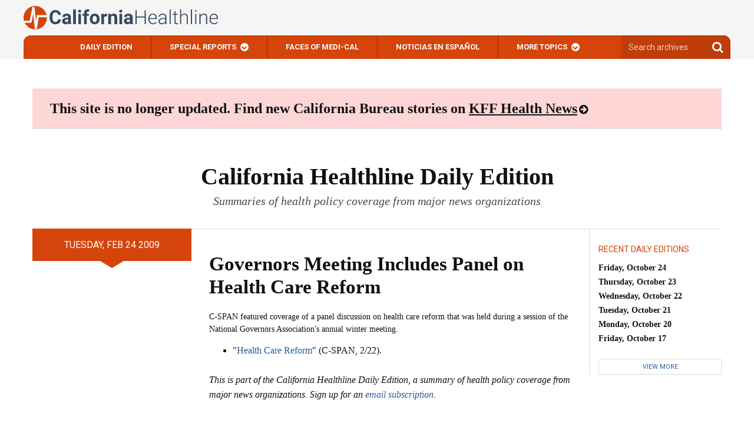

--- FILE ---
content_type: text/javascript
request_url: http://californiahealthline.org/wp-content/themes/kaiser-californiahealthline-2017/static/js/search.js
body_size: 2261
content:
let searchClient;
let searchIndex;

const ALGOLIA_APP_ID = 'BC8TCU0JTM';
const ALGOLIA_SEARCH_API_KEY = '8dfafb9f78af08767cb69759cba6f6ce';
const ALGOLIA_INDEX_NAME = 'calistaticindex';

// Initialize Algolia
function initializeAlgolia() {
    try {
        searchClient = algoliasearch(ALGOLIA_APP_ID, ALGOLIA_SEARCH_API_KEY);
        searchIndex = searchClient.initIndex(ALGOLIA_INDEX_NAME);
        console.log('Algolia initialized successfully');
    } catch (error) {
        console.error('Failed to initialize Algolia:', error);
    }
}

// Search function
async function performSearch(query) {
    if (!searchIndex || !query.trim()) {
        return [];
    }

    // If query is too short, return empty results
    if (query.length < 2) {
        return [];
    }

    try {
        const searchResults = await searchIndex.search(query, {
            hitsPerPage: 10,
            attributesToRetrieve: ['objectID', 'title', 'description', 'content', 'url'],
            attributesToHighlight: ['title', 'description', 'content'],
            highlightPreTag: '<mark>',
            highlightPostTag: '</mark>',
            snippetEllipsisText: '...',
            attributesToSnippet: ['content:30', 'description:20']
        });

        return searchResults.hits;
    } catch (error) {
        console.error('Search error:', error);
        return [];
    }
}

// Display search results
function displayResults(results) {
    const resultsContainer = document.getElementById('search-results');
    
    if (!results.length) {
        resultsContainer.innerHTML = '<p class="no-results">No results found.</p>';
        return;
    }

    const resultsHTML = results.map(hit => {
        const title = hit._highlightResult?.title?.value || hit.title || 'Untitled';
        const description = hit._highlightResult?.description?.value || 
                          hit._snippetResult?.description?.value || 
                          hit.description || '';
        const contentSnippet = hit._snippetResult?.content?.value || '';
        const url = hit.url || '#';
        
        // Use description if available, otherwise use content snippet
        let excerpt = description || contentSnippet;
        // Remove any HTML tags for safety
        excerpt = excerpt.replace(/<\/?[^>]+(>|$)/g, "");
        // Truncate to 150 characters if necessary
        if (excerpt.length > 150) {
            excerpt = excerpt.substring(0, 147) + '...';
        }
        
        return `
            <div class="search-result" data-object-id="${hit.objectID}">
                <a href="${url}">
                    <h3>${title}</h3>
                    ${excerpt ? `<p class="excerpt">${excerpt}</p>` : ''}
                </a>
            </div>
        `;
    }).join('');

    resultsContainer.innerHTML = resultsHTML;
}

// Set up search functionality
document.addEventListener('DOMContentLoaded', () => {
    initializeAlgolia();
    
    const searchField = document.getElementById('header-search-field');
    let resultsContainer = document.getElementById('search-results');
    
    // Create results container if it doesn't exist
    if (!resultsContainer) {
        resultsContainer = document.createElement('div');
        resultsContainer.id = 'search-results';
        resultsContainer.className = 'search-results-container';
        
        // Position it relative to the search field
        const searchContainer = searchField.parentNode;
        if (searchContainer.style.position !== 'relative') {
            searchContainer.style.position = 'relative';
        }
        searchContainer.appendChild(resultsContainer);
    }

    let searchTimeout;
    let currentQuery = '';

    const search = (e) => {
        clearTimeout(searchTimeout);
        const query = e.target.value.trim();
        currentQuery = query;
        
        if (query.length < 2) {
            resultsContainer.innerHTML = '';
            resultsContainer.style.display = 'none';
            return;
        }
        
        // Show loading state
        resultsContainer.innerHTML = '<div class="search-loading">Searching...</div>';
        resultsContainer.style.display = 'block';
        
        searchTimeout = setTimeout(async () => {
            // Only proceed if this is still the current query
            if (currentQuery === query) {
                const results = await performSearch(query);
                displayResults(results);
            }
        }, 300);
    };
    
    searchField.addEventListener('input', (e) => {
        search(e);
    });

    // Handle keyboard navigation
    searchField.addEventListener('keydown', (e) => {
        const results = resultsContainer.querySelectorAll('.search-result');
        const activeResult = resultsContainer.querySelector('.search-result.active');
        let activeIndex = activeResult ? Array.from(results).indexOf(activeResult) : -1;

        switch (e.key) {
            case 'ArrowDown':
                e.preventDefault();
                if (activeResult) activeResult.classList.remove('active');
                activeIndex = Math.min(activeIndex + 1, results.length - 1);
                if (results[activeIndex]) results[activeIndex].classList.add('active');
                break;
                
            case 'ArrowUp':
                e.preventDefault();
                if (activeResult) activeResult.classList.remove('active');
                activeIndex = Math.max(activeIndex - 1, 0);
                if (results[activeIndex]) results[activeIndex].classList.add('active');
                break;
                
            case 'Enter':
                e.preventDefault();
                if (activeResult) {
                    const link = activeResult.querySelector('a');
                    if (link) link.click();
                }
                break;
                
            case 'Escape':
                resultsContainer.innerHTML = '';
                resultsContainer.style.display = 'none';
                searchField.blur();
                break;
        }
    });

    // Hide results when clicking outside
    document.addEventListener('click', (e) => {
        if (!searchField.contains(e.target) && !resultsContainer.contains(e.target)) {
            resultsContainer.style.display = 'none';
            document.querySelector('.header-site--search').classList.remove('active');
        }
    });

    // Show results when focusing on search field (if there are results)
    searchField.addEventListener('focus', () => {
        setTimeout(() => {
            document.querySelector('.header-site--search').classList.add('active');
        }, 0);
        if (resultsContainer.innerHTML.trim() && currentQuery.length >= 2) {
            setTimeout(() => {
                resultsContainer.style.display = 'block';
            }, 0);
        }
    });

});